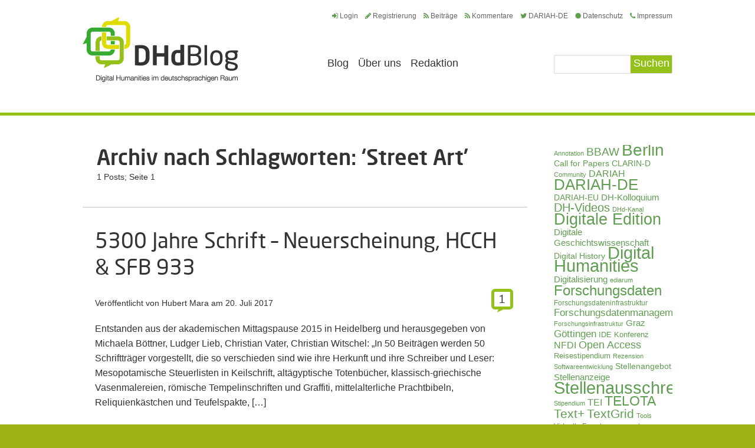

--- FILE ---
content_type: text/html; charset=UTF-8
request_url: https://dhd-blog.org/?tag=street-art
body_size: 9855
content:
<!doctype html>
<html lang="de">
<head>
	<!-- set the encoding of your site -->
	<meta charset="utf-8">
	<title>Street Art  |  DHd-Blog</title>
	<!-- include the site stylesheet -->
	<link media="all" rel="stylesheet" type="text/css" href="https://dhd-blog.org/app/themes/dhdblog/all.css">
	<link media="all" rel="stylesheet" type="text/css" href="https://dhd-blog.org/app/themes/dhdblog/font-awesome.min.css">
	<link rel="stylesheet" type="text/css" media="all" href="https://dhd-blog.org/app/themes/dhdblog/style.css"  />
	    <meta name='robots' content='max-image-preview:large' />
	<style>img:is([sizes="auto" i], [sizes^="auto," i]) { contain-intrinsic-size: 3000px 1500px }</style>
	<link rel="alternate" type="application/rss+xml" title="DHd-Blog &raquo; Feed" href="https://dhd-blog.org/?feed=rss2" />
<link rel="alternate" type="application/rss+xml" title="DHd-Blog &raquo; Kommentar-Feed" href="https://dhd-blog.org/?feed=comments-rss2" />
<link rel="alternate" type="application/rss+xml" title="DHd-Blog &raquo; Street Art Schlagwort-Feed" href="https://dhd-blog.org/?feed=rss2&#038;tag=street-art" />
<script type="text/javascript">
/* <![CDATA[ */
window._wpemojiSettings = {"baseUrl":"https:\/\/s.w.org\/images\/core\/emoji\/15.1.0\/72x72\/","ext":".png","svgUrl":"https:\/\/s.w.org\/images\/core\/emoji\/15.1.0\/svg\/","svgExt":".svg","source":{"concatemoji":"https:\/\/dhd-blog.org\/wp\/wp-includes\/js\/wp-emoji-release.min.js?ver=6.8.1"}};
/*! This file is auto-generated */
!function(i,n){var o,s,e;function c(e){try{var t={supportTests:e,timestamp:(new Date).valueOf()};sessionStorage.setItem(o,JSON.stringify(t))}catch(e){}}function p(e,t,n){e.clearRect(0,0,e.canvas.width,e.canvas.height),e.fillText(t,0,0);var t=new Uint32Array(e.getImageData(0,0,e.canvas.width,e.canvas.height).data),r=(e.clearRect(0,0,e.canvas.width,e.canvas.height),e.fillText(n,0,0),new Uint32Array(e.getImageData(0,0,e.canvas.width,e.canvas.height).data));return t.every(function(e,t){return e===r[t]})}function u(e,t,n){switch(t){case"flag":return n(e,"\ud83c\udff3\ufe0f\u200d\u26a7\ufe0f","\ud83c\udff3\ufe0f\u200b\u26a7\ufe0f")?!1:!n(e,"\ud83c\uddfa\ud83c\uddf3","\ud83c\uddfa\u200b\ud83c\uddf3")&&!n(e,"\ud83c\udff4\udb40\udc67\udb40\udc62\udb40\udc65\udb40\udc6e\udb40\udc67\udb40\udc7f","\ud83c\udff4\u200b\udb40\udc67\u200b\udb40\udc62\u200b\udb40\udc65\u200b\udb40\udc6e\u200b\udb40\udc67\u200b\udb40\udc7f");case"emoji":return!n(e,"\ud83d\udc26\u200d\ud83d\udd25","\ud83d\udc26\u200b\ud83d\udd25")}return!1}function f(e,t,n){var r="undefined"!=typeof WorkerGlobalScope&&self instanceof WorkerGlobalScope?new OffscreenCanvas(300,150):i.createElement("canvas"),a=r.getContext("2d",{willReadFrequently:!0}),o=(a.textBaseline="top",a.font="600 32px Arial",{});return e.forEach(function(e){o[e]=t(a,e,n)}),o}function t(e){var t=i.createElement("script");t.src=e,t.defer=!0,i.head.appendChild(t)}"undefined"!=typeof Promise&&(o="wpEmojiSettingsSupports",s=["flag","emoji"],n.supports={everything:!0,everythingExceptFlag:!0},e=new Promise(function(e){i.addEventListener("DOMContentLoaded",e,{once:!0})}),new Promise(function(t){var n=function(){try{var e=JSON.parse(sessionStorage.getItem(o));if("object"==typeof e&&"number"==typeof e.timestamp&&(new Date).valueOf()<e.timestamp+604800&&"object"==typeof e.supportTests)return e.supportTests}catch(e){}return null}();if(!n){if("undefined"!=typeof Worker&&"undefined"!=typeof OffscreenCanvas&&"undefined"!=typeof URL&&URL.createObjectURL&&"undefined"!=typeof Blob)try{var e="postMessage("+f.toString()+"("+[JSON.stringify(s),u.toString(),p.toString()].join(",")+"));",r=new Blob([e],{type:"text/javascript"}),a=new Worker(URL.createObjectURL(r),{name:"wpTestEmojiSupports"});return void(a.onmessage=function(e){c(n=e.data),a.terminate(),t(n)})}catch(e){}c(n=f(s,u,p))}t(n)}).then(function(e){for(var t in e)n.supports[t]=e[t],n.supports.everything=n.supports.everything&&n.supports[t],"flag"!==t&&(n.supports.everythingExceptFlag=n.supports.everythingExceptFlag&&n.supports[t]);n.supports.everythingExceptFlag=n.supports.everythingExceptFlag&&!n.supports.flag,n.DOMReady=!1,n.readyCallback=function(){n.DOMReady=!0}}).then(function(){return e}).then(function(){var e;n.supports.everything||(n.readyCallback(),(e=n.source||{}).concatemoji?t(e.concatemoji):e.wpemoji&&e.twemoji&&(t(e.twemoji),t(e.wpemoji)))}))}((window,document),window._wpemojiSettings);
/* ]]> */
</script>
<style id='wp-emoji-styles-inline-css' type='text/css'>

	img.wp-smiley, img.emoji {
		display: inline !important;
		border: none !important;
		box-shadow: none !important;
		height: 1em !important;
		width: 1em !important;
		margin: 0 0.07em !important;
		vertical-align: -0.1em !important;
		background: none !important;
		padding: 0 !important;
	}
</style>
<link rel='stylesheet' id='wp-block-library-css' href='https://dhd-blog.org/wp/wp-includes/css/dist/block-library/style.min.css?ver=6.8.1' type='text/css' media='all' />
<style id='classic-theme-styles-inline-css' type='text/css'>
/*! This file is auto-generated */
.wp-block-button__link{color:#fff;background-color:#32373c;border-radius:9999px;box-shadow:none;text-decoration:none;padding:calc(.667em + 2px) calc(1.333em + 2px);font-size:1.125em}.wp-block-file__button{background:#32373c;color:#fff;text-decoration:none}
</style>
<style id='global-styles-inline-css' type='text/css'>
:root{--wp--preset--aspect-ratio--square: 1;--wp--preset--aspect-ratio--4-3: 4/3;--wp--preset--aspect-ratio--3-4: 3/4;--wp--preset--aspect-ratio--3-2: 3/2;--wp--preset--aspect-ratio--2-3: 2/3;--wp--preset--aspect-ratio--16-9: 16/9;--wp--preset--aspect-ratio--9-16: 9/16;--wp--preset--color--black: #000000;--wp--preset--color--cyan-bluish-gray: #abb8c3;--wp--preset--color--white: #ffffff;--wp--preset--color--pale-pink: #f78da7;--wp--preset--color--vivid-red: #cf2e2e;--wp--preset--color--luminous-vivid-orange: #ff6900;--wp--preset--color--luminous-vivid-amber: #fcb900;--wp--preset--color--light-green-cyan: #7bdcb5;--wp--preset--color--vivid-green-cyan: #00d084;--wp--preset--color--pale-cyan-blue: #8ed1fc;--wp--preset--color--vivid-cyan-blue: #0693e3;--wp--preset--color--vivid-purple: #9b51e0;--wp--preset--gradient--vivid-cyan-blue-to-vivid-purple: linear-gradient(135deg,rgba(6,147,227,1) 0%,rgb(155,81,224) 100%);--wp--preset--gradient--light-green-cyan-to-vivid-green-cyan: linear-gradient(135deg,rgb(122,220,180) 0%,rgb(0,208,130) 100%);--wp--preset--gradient--luminous-vivid-amber-to-luminous-vivid-orange: linear-gradient(135deg,rgba(252,185,0,1) 0%,rgba(255,105,0,1) 100%);--wp--preset--gradient--luminous-vivid-orange-to-vivid-red: linear-gradient(135deg,rgba(255,105,0,1) 0%,rgb(207,46,46) 100%);--wp--preset--gradient--very-light-gray-to-cyan-bluish-gray: linear-gradient(135deg,rgb(238,238,238) 0%,rgb(169,184,195) 100%);--wp--preset--gradient--cool-to-warm-spectrum: linear-gradient(135deg,rgb(74,234,220) 0%,rgb(151,120,209) 20%,rgb(207,42,186) 40%,rgb(238,44,130) 60%,rgb(251,105,98) 80%,rgb(254,248,76) 100%);--wp--preset--gradient--blush-light-purple: linear-gradient(135deg,rgb(255,206,236) 0%,rgb(152,150,240) 100%);--wp--preset--gradient--blush-bordeaux: linear-gradient(135deg,rgb(254,205,165) 0%,rgb(254,45,45) 50%,rgb(107,0,62) 100%);--wp--preset--gradient--luminous-dusk: linear-gradient(135deg,rgb(255,203,112) 0%,rgb(199,81,192) 50%,rgb(65,88,208) 100%);--wp--preset--gradient--pale-ocean: linear-gradient(135deg,rgb(255,245,203) 0%,rgb(182,227,212) 50%,rgb(51,167,181) 100%);--wp--preset--gradient--electric-grass: linear-gradient(135deg,rgb(202,248,128) 0%,rgb(113,206,126) 100%);--wp--preset--gradient--midnight: linear-gradient(135deg,rgb(2,3,129) 0%,rgb(40,116,252) 100%);--wp--preset--font-size--small: 13px;--wp--preset--font-size--medium: 20px;--wp--preset--font-size--large: 36px;--wp--preset--font-size--x-large: 42px;--wp--preset--spacing--20: 0.44rem;--wp--preset--spacing--30: 0.67rem;--wp--preset--spacing--40: 1rem;--wp--preset--spacing--50: 1.5rem;--wp--preset--spacing--60: 2.25rem;--wp--preset--spacing--70: 3.38rem;--wp--preset--spacing--80: 5.06rem;--wp--preset--shadow--natural: 6px 6px 9px rgba(0, 0, 0, 0.2);--wp--preset--shadow--deep: 12px 12px 50px rgba(0, 0, 0, 0.4);--wp--preset--shadow--sharp: 6px 6px 0px rgba(0, 0, 0, 0.2);--wp--preset--shadow--outlined: 6px 6px 0px -3px rgba(255, 255, 255, 1), 6px 6px rgba(0, 0, 0, 1);--wp--preset--shadow--crisp: 6px 6px 0px rgba(0, 0, 0, 1);}:where(.is-layout-flex){gap: 0.5em;}:where(.is-layout-grid){gap: 0.5em;}body .is-layout-flex{display: flex;}.is-layout-flex{flex-wrap: wrap;align-items: center;}.is-layout-flex > :is(*, div){margin: 0;}body .is-layout-grid{display: grid;}.is-layout-grid > :is(*, div){margin: 0;}:where(.wp-block-columns.is-layout-flex){gap: 2em;}:where(.wp-block-columns.is-layout-grid){gap: 2em;}:where(.wp-block-post-template.is-layout-flex){gap: 1.25em;}:where(.wp-block-post-template.is-layout-grid){gap: 1.25em;}.has-black-color{color: var(--wp--preset--color--black) !important;}.has-cyan-bluish-gray-color{color: var(--wp--preset--color--cyan-bluish-gray) !important;}.has-white-color{color: var(--wp--preset--color--white) !important;}.has-pale-pink-color{color: var(--wp--preset--color--pale-pink) !important;}.has-vivid-red-color{color: var(--wp--preset--color--vivid-red) !important;}.has-luminous-vivid-orange-color{color: var(--wp--preset--color--luminous-vivid-orange) !important;}.has-luminous-vivid-amber-color{color: var(--wp--preset--color--luminous-vivid-amber) !important;}.has-light-green-cyan-color{color: var(--wp--preset--color--light-green-cyan) !important;}.has-vivid-green-cyan-color{color: var(--wp--preset--color--vivid-green-cyan) !important;}.has-pale-cyan-blue-color{color: var(--wp--preset--color--pale-cyan-blue) !important;}.has-vivid-cyan-blue-color{color: var(--wp--preset--color--vivid-cyan-blue) !important;}.has-vivid-purple-color{color: var(--wp--preset--color--vivid-purple) !important;}.has-black-background-color{background-color: var(--wp--preset--color--black) !important;}.has-cyan-bluish-gray-background-color{background-color: var(--wp--preset--color--cyan-bluish-gray) !important;}.has-white-background-color{background-color: var(--wp--preset--color--white) !important;}.has-pale-pink-background-color{background-color: var(--wp--preset--color--pale-pink) !important;}.has-vivid-red-background-color{background-color: var(--wp--preset--color--vivid-red) !important;}.has-luminous-vivid-orange-background-color{background-color: var(--wp--preset--color--luminous-vivid-orange) !important;}.has-luminous-vivid-amber-background-color{background-color: var(--wp--preset--color--luminous-vivid-amber) !important;}.has-light-green-cyan-background-color{background-color: var(--wp--preset--color--light-green-cyan) !important;}.has-vivid-green-cyan-background-color{background-color: var(--wp--preset--color--vivid-green-cyan) !important;}.has-pale-cyan-blue-background-color{background-color: var(--wp--preset--color--pale-cyan-blue) !important;}.has-vivid-cyan-blue-background-color{background-color: var(--wp--preset--color--vivid-cyan-blue) !important;}.has-vivid-purple-background-color{background-color: var(--wp--preset--color--vivid-purple) !important;}.has-black-border-color{border-color: var(--wp--preset--color--black) !important;}.has-cyan-bluish-gray-border-color{border-color: var(--wp--preset--color--cyan-bluish-gray) !important;}.has-white-border-color{border-color: var(--wp--preset--color--white) !important;}.has-pale-pink-border-color{border-color: var(--wp--preset--color--pale-pink) !important;}.has-vivid-red-border-color{border-color: var(--wp--preset--color--vivid-red) !important;}.has-luminous-vivid-orange-border-color{border-color: var(--wp--preset--color--luminous-vivid-orange) !important;}.has-luminous-vivid-amber-border-color{border-color: var(--wp--preset--color--luminous-vivid-amber) !important;}.has-light-green-cyan-border-color{border-color: var(--wp--preset--color--light-green-cyan) !important;}.has-vivid-green-cyan-border-color{border-color: var(--wp--preset--color--vivid-green-cyan) !important;}.has-pale-cyan-blue-border-color{border-color: var(--wp--preset--color--pale-cyan-blue) !important;}.has-vivid-cyan-blue-border-color{border-color: var(--wp--preset--color--vivid-cyan-blue) !important;}.has-vivid-purple-border-color{border-color: var(--wp--preset--color--vivid-purple) !important;}.has-vivid-cyan-blue-to-vivid-purple-gradient-background{background: var(--wp--preset--gradient--vivid-cyan-blue-to-vivid-purple) !important;}.has-light-green-cyan-to-vivid-green-cyan-gradient-background{background: var(--wp--preset--gradient--light-green-cyan-to-vivid-green-cyan) !important;}.has-luminous-vivid-amber-to-luminous-vivid-orange-gradient-background{background: var(--wp--preset--gradient--luminous-vivid-amber-to-luminous-vivid-orange) !important;}.has-luminous-vivid-orange-to-vivid-red-gradient-background{background: var(--wp--preset--gradient--luminous-vivid-orange-to-vivid-red) !important;}.has-very-light-gray-to-cyan-bluish-gray-gradient-background{background: var(--wp--preset--gradient--very-light-gray-to-cyan-bluish-gray) !important;}.has-cool-to-warm-spectrum-gradient-background{background: var(--wp--preset--gradient--cool-to-warm-spectrum) !important;}.has-blush-light-purple-gradient-background{background: var(--wp--preset--gradient--blush-light-purple) !important;}.has-blush-bordeaux-gradient-background{background: var(--wp--preset--gradient--blush-bordeaux) !important;}.has-luminous-dusk-gradient-background{background: var(--wp--preset--gradient--luminous-dusk) !important;}.has-pale-ocean-gradient-background{background: var(--wp--preset--gradient--pale-ocean) !important;}.has-electric-grass-gradient-background{background: var(--wp--preset--gradient--electric-grass) !important;}.has-midnight-gradient-background{background: var(--wp--preset--gradient--midnight) !important;}.has-small-font-size{font-size: var(--wp--preset--font-size--small) !important;}.has-medium-font-size{font-size: var(--wp--preset--font-size--medium) !important;}.has-large-font-size{font-size: var(--wp--preset--font-size--large) !important;}.has-x-large-font-size{font-size: var(--wp--preset--font-size--x-large) !important;}
:where(.wp-block-post-template.is-layout-flex){gap: 1.25em;}:where(.wp-block-post-template.is-layout-grid){gap: 1.25em;}
:where(.wp-block-columns.is-layout-flex){gap: 2em;}:where(.wp-block-columns.is-layout-grid){gap: 2em;}
:root :where(.wp-block-pullquote){font-size: 1.5em;line-height: 1.6;}
</style>
<link rel='stylesheet' id='wp-pagenavi-css' href='https://dhd-blog.org/app/plugins/wp-pagenavi/pagenavi-css.css?ver=2.70' type='text/css' media='all' />
<link rel="https://api.w.org/" href="https://dhd-blog.org/index.php?rest_route=/" /><link rel="alternate" title="JSON" type="application/json" href="https://dhd-blog.org/index.php?rest_route=/wp/v2/tags/754" /><link rel="EditURI" type="application/rsd+xml" title="RSD" href="https://dhd-blog.org/wp/xmlrpc.php?rsd" />
<style type="text/css">.recentcomments a{display:inline !important;padding:0 !important;margin:0 !important;}</style><style type="text/css">.recentcomments a{display:inline !important;padding:0 !important;margin:0 !important;}</style>	<script type="text/javascript" src="https://ajax.googleapis.com/ajax/libs/jquery/1.8.3/jquery.min.js"></script>
	<script type="text/javascript">window.jQuery || document.write('<script src="https://dhd-blog.org/app/themes/dhdblog/js/jquery-1.8.3.min.js"><\/script>')</script>
	<script type="text/javascript" src="https://dhd-blog.org/app/themes/dhdblog/js/jquery.main.js"></script>
	<!-- include custom JavaScript -->
	<!--[if IE]><script type="text/javascript" src="https://dhd-blog.org/app/themes/dhdblog/js/ie.js"></script><![endif]-->
</head>
<body>
	<div id="wrapper" >
		<header id="header">
			<div class="header-holder">
				<strong class="logo" itemtype="http://schema.org/Organization" itemscope=""><a itemprop="url" href="https://dhd-blog.org">Digital Humanities im deutschsprachigen Raum</a></strong>
				<div class="header-panel">
					<ul class="top-links">
						<li><a href="https://dhd-blog.org/wp/wp-login.php"><i class="fa fa-sign-in"></i>Login</a></li>
												<li><a href="https://dhd-blog.org/?p=1"><i class="fa fa-pencil"></i>Registrierung</a></li>
												<li><a href="https://dhd-blog.org/?feed=rss2"><i class="fa fa-rss"></i>Beitr&auml;ge</a></li>
						<li><a href="https://dhd-blog.org/?feed=comments-rss2"><i class="fa fa-rss"></i>Kommentare</a></li>
						<li><a href="https://twitter.com/DARIAHde"><i class="fa fa-twitter"></i>DARIAH-DE</a></li>
                                                <li><a href="https://adwmainz.de/datenschutz.html"><i class="fa fa-certificate"></i>Datenschutz</a></li>
                                                <li><a href="https://adwmainz.de/impressum.html"><i class="fa fa-phone"></i>Impressum</a></li>
					</ul>
					<div class="nav-area">
                        <form action="https://dhd-blog.org" id="searchform" class="search" method="get">
							<fieldset>
								<div class="row">
									<input type="search" value="" name="s">
									<input type="submit" value="Suchen">
								</div>
							</fieldset>
						</form>
						<nav id="nav">
						<ul>
							<li class="" >
								<a href="https://dhd-blog.org">Blog</a>
							</li>
						<li id="menu-item-60" class="menu-item menu-item-type-post_type menu-item-object-page menu-item-60"><a href="https://dhd-blog.org/?page_id=7">Über uns</a></li>
<li id="menu-item-13509" class="menu-item menu-item-type-post_type menu-item-object-page menu-item-13509"><a href="https://dhd-blog.org/?page_id=13428">Redaktion</a></li>
						</ul></nav>
					</div>
				</div>
			</div>
		</header>

<div id="main">
    	    <div id="content">
        <header class="heading-holder">
            						
			<h1>Archiv nach Schlagworten: &#8216;Street Art&#8217;</h1>
			        <div class="meta">
            <span>1 Posts; Seite 1</span>
        </div>
        </header>
                <article class="article">
            <header class="heading-holder">
              	<h2><a href="https://dhd-blog.org/?p=8285" rel="bookmark" title="Permanent Link to 5300 Jahre Schrift &#8211; Neuerscheinung, HCCH &amp; SFB 933">5300 Jahre Schrift &#8211; Neuerscheinung, HCCH &amp; SFB 933</a></h2>
                <div class="meta">
                    <span class="counter "><a href="https://dhd-blog.org/?p=8285#comments" title="Kommentiere '5300 Jahre Schrift &#8211; Neuerscheinung, HCCH &amp; SFB 933'">
								1						   </a></span>
                    <span>Ver&ouml;ffentlicht von <a href="https://dhd-blog.org/?author=86">Hubert Mara</a> am <time datetime="2017-07-20">20. Juli 2017</time>
					</span>
               
                </div>
            </header>
                        <p>Entstanden aus der akademischen Mittagspause 2015 in Heidelberg und herausgegeben von Michaela Böttner, Ludger Lieb, Christian Vater, Christian Witschel: &#8222;In 50 Beiträgen werden 50 Schriftträger vorgestellt, die so verschieden sind wie ihre Herkunft und ihre Schreiber und Leser: Mesopotamische Steuerlisten in Keilschrift, altägyptische Totenbücher, klassisch-griechische Vasenmalereien, römische Tempelinschriften und Graffiti, mittelalterliche Prachtbibeln, Reliquienkästchen und Teufelspakte, [&hellip;]</p>
            <a href="https://dhd-blog.org/?p=8285" class="more">weiterlesen</a>
        </article>
                <nav class="pagination">
		                    		
		</nav>
    </div>
        <aside id="sidebar">
    <div id="tag_cloud-2" class="widget widget_tag_cloud"><a href="https://dhd-blog.org/?tag=annotation" class="tag-cloud-link tag-link-56 tag-link-position-1" style="font-size: 8.5833333333333pt;" aria-label="Annotation (27 Einträge)">Annotation</a>
<a href="https://dhd-blog.org/?tag=bbaw" class="tag-cloud-link tag-link-759 tag-link-position-2" style="font-size: 14.5625pt;" aria-label="BBAW (72 Einträge)">BBAW</a>
<a href="https://dhd-blog.org/?tag=berlin" class="tag-cloud-link tag-link-49 tag-link-position-3" style="font-size: 21.270833333333pt;" aria-label="Berlin (208 Einträge)">Berlin</a>
<a href="https://dhd-blog.org/?tag=call-for-papers" class="tag-cloud-link tag-link-159 tag-link-position-4" style="font-size: 10.1875pt;" aria-label="Call for Papers (35 Einträge)">Call for Papers</a>
<a href="https://dhd-blog.org/?tag=clarin-d" class="tag-cloud-link tag-link-412 tag-link-position-5" style="font-size: 10.625pt;" aria-label="CLARIN-D (38 Einträge)">CLARIN-D</a>
<a href="https://dhd-blog.org/?tag=community" class="tag-cloud-link tag-link-588 tag-link-position-6" style="font-size: 8.2916666666667pt;" aria-label="Community (26 Einträge)">Community</a>
<a href="https://dhd-blog.org/?tag=dariah" class="tag-cloud-link tag-link-53 tag-link-position-7" style="font-size: 12.229166666667pt;" aria-label="DARIAH (49 Einträge)">DARIAH</a>
<a href="https://dhd-blog.org/?tag=dariah-de" class="tag-cloud-link tag-link-204 tag-link-position-8" style="font-size: 19.666666666667pt;" aria-label="DARIAH-DE (163 Einträge)">DARIAH-DE</a>
<a href="https://dhd-blog.org/?tag=dariah-eu" class="tag-cloud-link tag-link-205 tag-link-position-9" style="font-size: 10.1875pt;" aria-label="DARIAH-EU (35 Einträge)">DARIAH-EU</a>
<a href="https://dhd-blog.org/?tag=dh-kolloquium" class="tag-cloud-link tag-link-736 tag-link-position-10" style="font-size: 11.208333333333pt;" aria-label="DH-Kolloquium (42 Einträge)">DH-Kolloquium</a>
<a href="https://dhd-blog.org/?tag=dh-videos" class="tag-cloud-link tag-link-483 tag-link-position-11" style="font-size: 14.854166666667pt;" aria-label="DH-Videos (74 Einträge)">DH-Videos</a>
<a href="https://dhd-blog.org/?tag=dhd-kanal" class="tag-cloud-link tag-link-484 tag-link-position-12" style="font-size: 8pt;" aria-label="DHd-Kanal (25 Einträge)">DHd-Kanal</a>
<a href="https://dhd-blog.org/?tag=digitale-edition" class="tag-cloud-link tag-link-35 tag-link-position-13" style="font-size: 19.958333333333pt;" aria-label="Digitale Edition (168 Einträge)">Digitale Edition</a>
<a href="https://dhd-blog.org/?tag=digitale-geschichtswissenschaft" class="tag-cloud-link tag-link-285 tag-link-position-14" style="font-size: 11.208333333333pt;" aria-label="Digitale Geschichtswissenschaft (42 Einträge)">Digitale Geschichtswissenschaft</a>
<a href="https://dhd-blog.org/?tag=digital-history" class="tag-cloud-link tag-link-934 tag-link-position-15" style="font-size: 10.479166666667pt;" aria-label="Digital History (37 Einträge)">Digital History</a>
<a href="https://dhd-blog.org/?tag=digital-humanities" class="tag-cloud-link tag-link-33 tag-link-position-16" style="font-size: 21.5625pt;" aria-label="Digital Humanities (220 Einträge)">Digital Humanities</a>
<a href="https://dhd-blog.org/?tag=digitalisierung" class="tag-cloud-link tag-link-153 tag-link-position-17" style="font-size: 11.208333333333pt;" aria-label="Digitalisierung (42 Einträge)">Digitalisierung</a>
<a href="https://dhd-blog.org/?tag=ediarum" class="tag-cloud-link tag-link-288 tag-link-position-18" style="font-size: 8pt;" aria-label="ediarum (25 Einträge)">ediarum</a>
<a href="https://dhd-blog.org/?tag=forschungsdaten" class="tag-cloud-link tag-link-97 tag-link-position-19" style="font-size: 18.208333333333pt;" aria-label="Forschungsdaten (128 Einträge)">Forschungsdaten</a>
<a href="https://dhd-blog.org/?tag=forschungsdateninfrastruktur" class="tag-cloud-link tag-link-649 tag-link-position-20" style="font-size: 8.7291666666667pt;" aria-label="Forschungsdateninfrastruktur (28 Einträge)">Forschungsdateninfrastruktur</a>
<a href="https://dhd-blog.org/?tag=forschungsdatenmanagement" class="tag-cloud-link tag-link-16 tag-link-position-21" style="font-size: 13.104166666667pt;" aria-label="Forschungsdatenmanagement (57 Einträge)">Forschungsdatenmanagement</a>
<a href="https://dhd-blog.org/?tag=forschungsinfrastruktur" class="tag-cloud-link tag-link-584 tag-link-position-22" style="font-size: 8.2916666666667pt;" aria-label="Forschungsinfrastruktur (26 Einträge)">Forschungsinfrastruktur</a>
<a href="https://dhd-blog.org/?tag=graz" class="tag-cloud-link tag-link-87 tag-link-position-23" style="font-size: 10.916666666667pt;" aria-label="Graz (40 Einträge)">Graz</a>
<a href="https://dhd-blog.org/?tag=goettingen" class="tag-cloud-link tag-link-12 tag-link-position-24" style="font-size: 12.375pt;" aria-label="Göttingen (50 Einträge)">Göttingen</a>
<a href="https://dhd-blog.org/?tag=ide" class="tag-cloud-link tag-link-490 tag-link-position-25" style="font-size: 9.4583333333333pt;" aria-label="IDE (31 Einträge)">IDE</a>
<a href="https://dhd-blog.org/?tag=konferenz" class="tag-cloud-link tag-link-193 tag-link-position-26" style="font-size: 9.8958333333333pt;" aria-label="Konferenz (34 Einträge)">Konferenz</a>
<a href="https://dhd-blog.org/?tag=nfdi" class="tag-cloud-link tag-link-802 tag-link-position-27" style="font-size: 11.645833333333pt;" aria-label="NFDI (45 Einträge)">NFDI</a>
<a href="https://dhd-blog.org/?tag=open-access" class="tag-cloud-link tag-link-112 tag-link-position-28" style="font-size: 13.395833333333pt;" aria-label="Open Access (59 Einträge)">Open Access</a>
<a href="https://dhd-blog.org/?tag=reisestipendium" class="tag-cloud-link tag-link-910 tag-link-position-29" style="font-size: 9.6041666666667pt;" aria-label="Reisestipendium (32 Einträge)">Reisestipendium</a>
<a href="https://dhd-blog.org/?tag=rezension" class="tag-cloud-link tag-link-428 tag-link-position-30" style="font-size: 8.2916666666667pt;" aria-label="Rezension (26 Einträge)">Rezension</a>
<a href="https://dhd-blog.org/?tag=softwareentwicklung" class="tag-cloud-link tag-link-518 tag-link-position-31" style="font-size: 8pt;" aria-label="Softwareentwicklung (25 Einträge)">Softwareentwicklung</a>
<a href="https://dhd-blog.org/?tag=stellenangebot" class="tag-cloud-link tag-link-1108 tag-link-position-32" style="font-size: 10.770833333333pt;" aria-label="Stellenangebot (39 Einträge)">Stellenangebot</a>
<a href="https://dhd-blog.org/?tag=stellenanzeige" class="tag-cloud-link tag-link-762 tag-link-position-33" style="font-size: 11.208333333333pt;" aria-label="Stellenanzeige (42 Einträge)">Stellenanzeige</a>
<a href="https://dhd-blog.org/?tag=stellenausschreibung" class="tag-cloud-link tag-link-136 tag-link-position-34" style="font-size: 22pt;" aria-label="Stellenausschreibung (234 Einträge)">Stellenausschreibung</a>
<a href="https://dhd-blog.org/?tag=stipendium" class="tag-cloud-link tag-link-39 tag-link-position-35" style="font-size: 8pt;" aria-label="Stipendium (25 Einträge)">Stipendium</a>
<a href="https://dhd-blog.org/?tag=tei" class="tag-cloud-link tag-link-64 tag-link-position-36" style="font-size: 11.791666666667pt;" aria-label="TEI (46 Einträge)">TEI</a>
<a href="https://dhd-blog.org/?tag=telota" class="tag-cloud-link tag-link-231 tag-link-position-37" style="font-size: 17.333333333333pt;" aria-label="TELOTA (110 Einträge)">TELOTA</a>
<a href="https://dhd-blog.org/?tag=text-2" class="tag-cloud-link tag-link-1424 tag-link-position-38" style="font-size: 15.583333333333pt;" aria-label="Text+ (84 Einträge)">Text+</a>
<a href="https://dhd-blog.org/?tag=textgrid" class="tag-cloud-link tag-link-52 tag-link-position-39" style="font-size: 15.583333333333pt;" aria-label="TextGrid (84 Einträge)">TextGrid</a>
<a href="https://dhd-blog.org/?tag=tools" class="tag-cloud-link tag-link-70 tag-link-position-40" style="font-size: 8pt;" aria-label="Tools (25 Einträge)">Tools</a>
<a href="https://dhd-blog.org/?tag=virtuelle-forschungsumgebung" class="tag-cloud-link tag-link-18 tag-link-position-41" style="font-size: 8.7291666666667pt;" aria-label="Virtuelle Forschungsumgebung (28 Einträge)">Virtuelle Forschungsumgebung</a>
<a href="https://dhd-blog.org/?tag=workshop" class="tag-cloud-link tag-link-98 tag-link-position-42" style="font-size: 18.0625pt;" aria-label="Workshop (125 Einträge)">Workshop</a>
<a href="https://dhd-blog.org/?tag=xml" class="tag-cloud-link tag-link-237 tag-link-position-43" style="font-size: 8.2916666666667pt;" aria-label="XML (26 Einträge)">XML</a>
<a href="https://dhd-blog.org/?tag=zim" class="tag-cloud-link tag-link-616 tag-link-position-44" style="font-size: 10.479166666667pt;" aria-label="ZIM (37 Einträge)">ZIM</a>
<a href="https://dhd-blog.org/?tag=osterreich" class="tag-cloud-link tag-link-32 tag-link-position-45" style="font-size: 10.916666666667pt;" aria-label="Österreich (40 Einträge)">Österreich</a></div><div id="recent-comments-2" class="widget widget_recent_comments"><h3 class="widgettitle">Neueste Kommentare</h3><ul id="recentcomments"><li class="recentcomments"><a href="https://dhsalzburg.hypotheses.org/6457" class="url" rel="ugc external nofollow">Reisestipendien des DHd-Verbands &#8211; Digital Humanities an der Universität Salzburg</a> bei <a href="https://dhd-blog.org/?p=23004#comment-208066">DHd 2026 Early Career Reisestipendien</a></li><li class="recentcomments"><a href="https://dhd-blog.org/?p=23004" class="url" rel="ugc">DHd 2026 Early Career Reisestipendien | DHd-Blog</a> bei <a href="https://dhd-blog.org/?p=23003#comment-207986">Reisekostenstipendien des DHd-Verbands für DH-nahe Tagungen (Winter 2025)</a></li><li class="recentcomments"><a href="https://radihum20.de/radihum20-spricht-mit-jana-katharina-mende-cosima-wanger-und-till-grallert-von-der-dg-multilingual-dh/" class="url" rel="ugc external nofollow">RaDiHum20 spricht mit Jana-Katharina Mende, Cosima Wanger und Till Grallert von der AG Multilingual DH - RaDiHum 20</a> bei <a href="https://dhd-blog.org/?p=20783#comment-207886">Call for Abstracts: From Global to Local? Digitale Methoden in den Geisteswissenschaften im deutschsprachigen Raum: ein Triptychon (Deadline 14.05.2024)</a></li><li class="recentcomments"><a href="https://dhd-blog.org/?p=22812" class="url" rel="ugc">Diese Tagungen haben unsere DHd-Stipendiat:innen besucht! | DHd-Blog</a> bei <a href="https://dhd-blog.org/?p=22209#comment-205899">Reisekostenstipendien des DHd-Verbands für DH-nahe Tagungen (Sommer 2025)</a></li><li class="recentcomments"><a href="https://dragonfly.hypotheses.org/1644" class="url" rel="ugc external nofollow">Digital Humanities, Open Science, and Research Data Management: Exploring their intersections in Computational Literary Studies in Germany &#8211; The Dragonfly&#039;s Gaze</a> bei <a href="https://dhd-blog.org/?p=11018#comment-204363">Professuren für Digital Humanities</a></li></ul></div><div id="categories-2" class="widget widget_categories"><h3 class="widgettitle">Kategorien</h3><ul>	<li class="cat-item cat-item-1"><a href="https://dhd-blog.org/?cat=1">Allgemein</a>
</li>
	<li class="cat-item cat-item-1123"><a href="https://dhd-blog.org/?cat=1123">Call</a>
</li>
	<li class="cat-item cat-item-103"><a href="https://dhd-blog.org/?cat=103">Community</a>
</li>
	<li class="cat-item cat-item-1023"><a href="https://dhd-blog.org/?cat=1023">Fachreferat</a>
</li>
	<li class="cat-item cat-item-11"><a href="https://dhd-blog.org/?cat=11">Forschung</a>
</li>
	<li class="cat-item cat-item-23"><a href="https://dhd-blog.org/?cat=23">Forschung (Methode)</a>
</li>
	<li class="cat-item cat-item-773"><a href="https://dhd-blog.org/?cat=773">Forschungsdaten</a>
</li>
	<li class="cat-item cat-item-6"><a href="https://dhd-blog.org/?cat=6">Forschungsförderung</a>
</li>
	<li class="cat-item cat-item-5"><a href="https://dhd-blog.org/?cat=5">Forschungsinfrastruktur</a>
</li>
	<li class="cat-item cat-item-642"><a href="https://dhd-blog.org/?cat=642">Interview</a>
</li>
	<li class="cat-item cat-item-161"><a href="https://dhd-blog.org/?cat=161">Kolloquium</a>
</li>
	<li class="cat-item cat-item-534"><a href="https://dhd-blog.org/?cat=534">Konferenz</a>
</li>
	<li class="cat-item cat-item-242"><a href="https://dhd-blog.org/?cat=242">Lehre und Ausbildung</a>
</li>
	<li class="cat-item cat-item-37"><a href="https://dhd-blog.org/?cat=37">Markup Languages</a>
</li>
	<li class="cat-item cat-item-1166"><a href="https://dhd-blog.org/?cat=1166">Open Access</a>
</li>
	<li class="cat-item cat-item-9"><a href="https://dhd-blog.org/?cat=9">Porträt (Institution)</a>
</li>
	<li class="cat-item cat-item-8"><a href="https://dhd-blog.org/?cat=8">Porträt (Person)</a>
</li>
	<li class="cat-item cat-item-7"><a href="https://dhd-blog.org/?cat=7">Porträt (Projekt)</a>
</li>
	<li class="cat-item cat-item-1165"><a href="https://dhd-blog.org/?cat=1165">Publizieren</a>
</li>
	<li class="cat-item cat-item-10"><a href="https://dhd-blog.org/?cat=10">Reflektion</a>
</li>
	<li class="cat-item cat-item-1155"><a href="https://dhd-blog.org/?cat=1155">Schulung/Tutorial</a>
</li>
	<li class="cat-item cat-item-224"><a href="https://dhd-blog.org/?cat=224">Sommeruniversität</a>
</li>
	<li class="cat-item cat-item-3"><a href="https://dhd-blog.org/?cat=3">Stellenanzeigen</a>
</li>
	<li class="cat-item cat-item-67"><a href="https://dhd-blog.org/?cat=67">Studium</a>
</li>
	<li class="cat-item cat-item-74"><a href="https://dhd-blog.org/?cat=74">Summer School</a>
</li>
	<li class="cat-item cat-item-268"><a href="https://dhd-blog.org/?cat=268">Theorie</a>
</li>
	<li class="cat-item cat-item-1194"><a href="https://dhd-blog.org/?cat=1194">Tool/Service</a>
</li>
	<li class="cat-item cat-item-1059"><a href="https://dhd-blog.org/?cat=1059">TU Darmstadt</a>
</li>
	<li class="cat-item cat-item-4"><a href="https://dhd-blog.org/?cat=4">Veranstaltungen</a>
</li>
	<li class="cat-item cat-item-657"><a href="https://dhd-blog.org/?cat=657">Vortrag</a>
</li>
	<li class="cat-item cat-item-419"><a href="https://dhd-blog.org/?cat=419">Web-Portale</a>
</li>
	<li class="cat-item cat-item-1163"><a href="https://dhd-blog.org/?cat=1163">Webinar</a>
</li>
</ul></div><div id="archives-2" class="widget widget_archive"><h3 class="widgettitle">Archiv</h3><ul>	<li><a href='https://dhd-blog.org/?m=202601'>Januar 2026</a></li>
	<li><a href='https://dhd-blog.org/?m=202512'>Dezember 2025</a></li>
	<li><a href='https://dhd-blog.org/?m=202511'>November 2025</a></li>
	<li><a href='https://dhd-blog.org/?m=202510'>Oktober 2025</a></li>
	<li><a href='https://dhd-blog.org/?m=202509'>September 2025</a></li>
	<li><a href='https://dhd-blog.org/?m=202508'>August 2025</a></li>
	<li><a href='https://dhd-blog.org/?m=202507'>Juli 2025</a></li>
	<li><a href='https://dhd-blog.org/?m=202506'>Juni 2025</a></li>
	<li><a href='https://dhd-blog.org/?m=202505'>Mai 2025</a></li>
	<li><a href='https://dhd-blog.org/?m=202504'>April 2025</a></li>
	<li><a href='https://dhd-blog.org/?m=202503'>März 2025</a></li>
	<li><a href='https://dhd-blog.org/?m=202502'>Februar 2025</a></li>
	<li><a href='https://dhd-blog.org/?m=202501'>Januar 2025</a></li>
	<li><a href='https://dhd-blog.org/?m=202412'>Dezember 2024</a></li>
	<li><a href='https://dhd-blog.org/?m=202411'>November 2024</a></li>
	<li><a href='https://dhd-blog.org/?m=202410'>Oktober 2024</a></li>
	<li><a href='https://dhd-blog.org/?m=202409'>September 2024</a></li>
	<li><a href='https://dhd-blog.org/?m=202408'>August 2024</a></li>
	<li><a href='https://dhd-blog.org/?m=202407'>Juli 2024</a></li>
	<li><a href='https://dhd-blog.org/?m=202406'>Juni 2024</a></li>
	<li><a href='https://dhd-blog.org/?m=202405'>Mai 2024</a></li>
	<li><a href='https://dhd-blog.org/?m=202404'>April 2024</a></li>
	<li><a href='https://dhd-blog.org/?m=202403'>März 2024</a></li>
	<li><a href='https://dhd-blog.org/?m=202402'>Februar 2024</a></li>
	<li><a href='https://dhd-blog.org/?m=202401'>Januar 2024</a></li>
	<li><a href='https://dhd-blog.org/?m=202312'>Dezember 2023</a></li>
	<li><a href='https://dhd-blog.org/?m=202311'>November 2023</a></li>
	<li><a href='https://dhd-blog.org/?m=202310'>Oktober 2023</a></li>
	<li><a href='https://dhd-blog.org/?m=202309'>September 2023</a></li>
	<li><a href='https://dhd-blog.org/?m=202308'>August 2023</a></li>
	<li><a href='https://dhd-blog.org/?m=202307'>Juli 2023</a></li>
	<li><a href='https://dhd-blog.org/?m=202306'>Juni 2023</a></li>
	<li><a href='https://dhd-blog.org/?m=202305'>Mai 2023</a></li>
	<li><a href='https://dhd-blog.org/?m=202304'>April 2023</a></li>
	<li><a href='https://dhd-blog.org/?m=202303'>März 2023</a></li>
	<li><a href='https://dhd-blog.org/?m=202302'>Februar 2023</a></li>
	<li><a href='https://dhd-blog.org/?m=202301'>Januar 2023</a></li>
	<li><a href='https://dhd-blog.org/?m=202212'>Dezember 2022</a></li>
	<li><a href='https://dhd-blog.org/?m=202211'>November 2022</a></li>
	<li><a href='https://dhd-blog.org/?m=202210'>Oktober 2022</a></li>
	<li><a href='https://dhd-blog.org/?m=202209'>September 2022</a></li>
	<li><a href='https://dhd-blog.org/?m=202208'>August 2022</a></li>
	<li><a href='https://dhd-blog.org/?m=202207'>Juli 2022</a></li>
	<li><a href='https://dhd-blog.org/?m=202206'>Juni 2022</a></li>
	<li><a href='https://dhd-blog.org/?m=202205'>Mai 2022</a></li>
	<li><a href='https://dhd-blog.org/?m=202204'>April 2022</a></li>
	<li><a href='https://dhd-blog.org/?m=202203'>März 2022</a></li>
	<li><a href='https://dhd-blog.org/?m=202202'>Februar 2022</a></li>
	<li><a href='https://dhd-blog.org/?m=202201'>Januar 2022</a></li>
	<li><a href='https://dhd-blog.org/?m=202112'>Dezember 2021</a></li>
	<li><a href='https://dhd-blog.org/?m=202111'>November 2021</a></li>
	<li><a href='https://dhd-blog.org/?m=202110'>Oktober 2021</a></li>
	<li><a href='https://dhd-blog.org/?m=202109'>September 2021</a></li>
	<li><a href='https://dhd-blog.org/?m=202108'>August 2021</a></li>
	<li><a href='https://dhd-blog.org/?m=202107'>Juli 2021</a></li>
	<li><a href='https://dhd-blog.org/?m=202106'>Juni 2021</a></li>
	<li><a href='https://dhd-blog.org/?m=202105'>Mai 2021</a></li>
	<li><a href='https://dhd-blog.org/?m=202104'>April 2021</a></li>
	<li><a href='https://dhd-blog.org/?m=202103'>März 2021</a></li>
	<li><a href='https://dhd-blog.org/?m=202102'>Februar 2021</a></li>
	<li><a href='https://dhd-blog.org/?m=202101'>Januar 2021</a></li>
	<li><a href='https://dhd-blog.org/?m=202012'>Dezember 2020</a></li>
	<li><a href='https://dhd-blog.org/?m=202011'>November 2020</a></li>
	<li><a href='https://dhd-blog.org/?m=202010'>Oktober 2020</a></li>
	<li><a href='https://dhd-blog.org/?m=202009'>September 2020</a></li>
	<li><a href='https://dhd-blog.org/?m=202008'>August 2020</a></li>
	<li><a href='https://dhd-blog.org/?m=202007'>Juli 2020</a></li>
	<li><a href='https://dhd-blog.org/?m=202006'>Juni 2020</a></li>
	<li><a href='https://dhd-blog.org/?m=202005'>Mai 2020</a></li>
	<li><a href='https://dhd-blog.org/?m=202004'>April 2020</a></li>
	<li><a href='https://dhd-blog.org/?m=202003'>März 2020</a></li>
	<li><a href='https://dhd-blog.org/?m=202002'>Februar 2020</a></li>
	<li><a href='https://dhd-blog.org/?m=202001'>Januar 2020</a></li>
	<li><a href='https://dhd-blog.org/?m=201912'>Dezember 2019</a></li>
	<li><a href='https://dhd-blog.org/?m=201911'>November 2019</a></li>
	<li><a href='https://dhd-blog.org/?m=201910'>Oktober 2019</a></li>
	<li><a href='https://dhd-blog.org/?m=201909'>September 2019</a></li>
	<li><a href='https://dhd-blog.org/?m=201908'>August 2019</a></li>
	<li><a href='https://dhd-blog.org/?m=201907'>Juli 2019</a></li>
	<li><a href='https://dhd-blog.org/?m=201906'>Juni 2019</a></li>
	<li><a href='https://dhd-blog.org/?m=201905'>Mai 2019</a></li>
	<li><a href='https://dhd-blog.org/?m=201904'>April 2019</a></li>
	<li><a href='https://dhd-blog.org/?m=201903'>März 2019</a></li>
	<li><a href='https://dhd-blog.org/?m=201902'>Februar 2019</a></li>
	<li><a href='https://dhd-blog.org/?m=201901'>Januar 2019</a></li>
	<li><a href='https://dhd-blog.org/?m=201812'>Dezember 2018</a></li>
	<li><a href='https://dhd-blog.org/?m=201811'>November 2018</a></li>
	<li><a href='https://dhd-blog.org/?m=201810'>Oktober 2018</a></li>
	<li><a href='https://dhd-blog.org/?m=201809'>September 2018</a></li>
	<li><a href='https://dhd-blog.org/?m=201808'>August 2018</a></li>
	<li><a href='https://dhd-blog.org/?m=201807'>Juli 2018</a></li>
	<li><a href='https://dhd-blog.org/?m=201806'>Juni 2018</a></li>
	<li><a href='https://dhd-blog.org/?m=201805'>Mai 2018</a></li>
	<li><a href='https://dhd-blog.org/?m=201804'>April 2018</a></li>
	<li><a href='https://dhd-blog.org/?m=201803'>März 2018</a></li>
	<li><a href='https://dhd-blog.org/?m=201802'>Februar 2018</a></li>
	<li><a href='https://dhd-blog.org/?m=201801'>Januar 2018</a></li>
	<li><a href='https://dhd-blog.org/?m=201712'>Dezember 2017</a></li>
	<li><a href='https://dhd-blog.org/?m=201711'>November 2017</a></li>
	<li><a href='https://dhd-blog.org/?m=201710'>Oktober 2017</a></li>
	<li><a href='https://dhd-blog.org/?m=201709'>September 2017</a></li>
	<li><a href='https://dhd-blog.org/?m=201708'>August 2017</a></li>
	<li><a href='https://dhd-blog.org/?m=201707'>Juli 2017</a></li>
	<li><a href='https://dhd-blog.org/?m=201706'>Juni 2017</a></li>
	<li><a href='https://dhd-blog.org/?m=201705'>Mai 2017</a></li>
	<li><a href='https://dhd-blog.org/?m=201704'>April 2017</a></li>
	<li><a href='https://dhd-blog.org/?m=201703'>März 2017</a></li>
	<li><a href='https://dhd-blog.org/?m=201702'>Februar 2017</a></li>
	<li><a href='https://dhd-blog.org/?m=201701'>Januar 2017</a></li>
	<li><a href='https://dhd-blog.org/?m=201612'>Dezember 2016</a></li>
	<li><a href='https://dhd-blog.org/?m=201611'>November 2016</a></li>
	<li><a href='https://dhd-blog.org/?m=201610'>Oktober 2016</a></li>
	<li><a href='https://dhd-blog.org/?m=201609'>September 2016</a></li>
	<li><a href='https://dhd-blog.org/?m=201608'>August 2016</a></li>
	<li><a href='https://dhd-blog.org/?m=201607'>Juli 2016</a></li>
	<li><a href='https://dhd-blog.org/?m=201606'>Juni 2016</a></li>
	<li><a href='https://dhd-blog.org/?m=201605'>Mai 2016</a></li>
	<li><a href='https://dhd-blog.org/?m=201604'>April 2016</a></li>
	<li><a href='https://dhd-blog.org/?m=201603'>März 2016</a></li>
	<li><a href='https://dhd-blog.org/?m=201602'>Februar 2016</a></li>
	<li><a href='https://dhd-blog.org/?m=201601'>Januar 2016</a></li>
	<li><a href='https://dhd-blog.org/?m=201512'>Dezember 2015</a></li>
	<li><a href='https://dhd-blog.org/?m=201511'>November 2015</a></li>
	<li><a href='https://dhd-blog.org/?m=201510'>Oktober 2015</a></li>
	<li><a href='https://dhd-blog.org/?m=201509'>September 2015</a></li>
	<li><a href='https://dhd-blog.org/?m=201508'>August 2015</a></li>
	<li><a href='https://dhd-blog.org/?m=201507'>Juli 2015</a></li>
	<li><a href='https://dhd-blog.org/?m=201506'>Juni 2015</a></li>
	<li><a href='https://dhd-blog.org/?m=201505'>Mai 2015</a></li>
	<li><a href='https://dhd-blog.org/?m=201504'>April 2015</a></li>
	<li><a href='https://dhd-blog.org/?m=201503'>März 2015</a></li>
	<li><a href='https://dhd-blog.org/?m=201502'>Februar 2015</a></li>
	<li><a href='https://dhd-blog.org/?m=201501'>Januar 2015</a></li>
	<li><a href='https://dhd-blog.org/?m=201412'>Dezember 2014</a></li>
	<li><a href='https://dhd-blog.org/?m=201411'>November 2014</a></li>
	<li><a href='https://dhd-blog.org/?m=201410'>Oktober 2014</a></li>
	<li><a href='https://dhd-blog.org/?m=201409'>September 2014</a></li>
	<li><a href='https://dhd-blog.org/?m=201408'>August 2014</a></li>
	<li><a href='https://dhd-blog.org/?m=201407'>Juli 2014</a></li>
	<li><a href='https://dhd-blog.org/?m=201406'>Juni 2014</a></li>
	<li><a href='https://dhd-blog.org/?m=201405'>Mai 2014</a></li>
	<li><a href='https://dhd-blog.org/?m=201404'>April 2014</a></li>
	<li><a href='https://dhd-blog.org/?m=201403'>März 2014</a></li>
	<li><a href='https://dhd-blog.org/?m=201402'>Februar 2014</a></li>
	<li><a href='https://dhd-blog.org/?m=201401'>Januar 2014</a></li>
	<li><a href='https://dhd-blog.org/?m=201312'>Dezember 2013</a></li>
	<li><a href='https://dhd-blog.org/?m=201311'>November 2013</a></li>
	<li><a href='https://dhd-blog.org/?m=201310'>Oktober 2013</a></li>
	<li><a href='https://dhd-blog.org/?m=201309'>September 2013</a></li>
	<li><a href='https://dhd-blog.org/?m=201308'>August 2013</a></li>
	<li><a href='https://dhd-blog.org/?m=201307'>Juli 2013</a></li>
	<li><a href='https://dhd-blog.org/?m=201306'>Juni 2013</a></li>
	<li><a href='https://dhd-blog.org/?m=201305'>Mai 2013</a></li>
	<li><a href='https://dhd-blog.org/?m=201304'>April 2013</a></li>
	<li><a href='https://dhd-blog.org/?m=201303'>März 2013</a></li>
	<li><a href='https://dhd-blog.org/?m=201302'>Februar 2013</a></li>
	<li><a href='https://dhd-blog.org/?m=201301'>Januar 2013</a></li>
	<li><a href='https://dhd-blog.org/?m=201212'>Dezember 2012</a></li>
	<li><a href='https://dhd-blog.org/?m=201211'>November 2012</a></li>
	<li><a href='https://dhd-blog.org/?m=201210'>Oktober 2012</a></li>
	<li><a href='https://dhd-blog.org/?m=201209'>September 2012</a></li>
	<li><a href='https://dhd-blog.org/?m=201208'>August 2012</a></li>
	<li><a href='https://dhd-blog.org/?m=201207'>Juli 2012</a></li>
	<li><a href='https://dhd-blog.org/?m=201206'>Juni 2012</a></li>
	<li><a href='https://dhd-blog.org/?m=201205'>Mai 2012</a></li>
	<li><a href='https://dhd-blog.org/?m=201204'>April 2012</a></li>
	<li><a href='https://dhd-blog.org/?m=201203'>März 2012</a></li>
	<li><a href='https://dhd-blog.org/?m=201202'>Februar 2012</a></li>
	<li><a href='https://dhd-blog.org/?m=201201'>Januar 2012</a></li>
	<li><a href='https://dhd-blog.org/?m=201112'>Dezember 2011</a></li>
</ul><!--<a href="#"><i class="fa fa-arrow-circle-right"></i>vollst&auml;ndiges Archiv</a>--></div><div id="linkcat-2" class="widget widget_links"><h3>Blogroll</h3>
	<ul class='xoxo blogroll'>
<li><a href="http://clairewarwick.blogspot.com" title="Thoughts about Digital Humanities, academia, research, running things, and being a woman with too much to do.">Claire Warwick&#039;s blog</a></li>
<li><a href="http://www.gcdh.de/en/projects/dh" title="Göttinger Verbundprojekt zu DH" target="_blank">DH Forschungsverbund</a></li>
<li><a href="http://www.dh2012.uni-hamburg.de/">DH2012 Hamburg</a></li>
<li><a href="http://dhdhi.hypotheses.org/">Digital Humanities am DHIP</a></li>
<li><a href="http://dhi.intd.cnam.fr/">Digital Humanities International</a></li>
<li><a href="http://digitalhumanitiesnow.org/">Digital Humanities Now</a></li>
<li><a href="http://blogs.cch.kcl.ac.uk/wip/">Digital Humanities: KCL</a></li>
<li><a href="http://digitalscholarship.wordpress.com/">Digital Scholarship in the Humanities</a></li>
<li><a href="http://digiversity.net">Digiversity</a></li>

	</ul>
</div>

</aside></div>

		<a class="scrollUp" href="#header"> Scroll to top</a>
		<!-- footer of the page -->
		<footer id="footer">
			<div class="footer-holder">
				<!-- copyright --> 
				<span class="copyright">Copyright &copy; 2026 <a href="https://dhd-blog.org">DHd-Blog</a></span>
				<ul class="footer-logo">			<li><a href="http://www.textgrid.de/"><img width="129" height="38" alt="TextGrid" src="https://dhd-blog.org/app/themes/dhdblog/images/img-1.png"></a></li>
<li><a href="https://de.dariah.eu/"><img width="144" height="66" alt="DARIAH-DE" src="https://dhd-blog.org/app/themes/dhdblog/images/img-2.png"></a></li>
<li><a href="http://adwmainz.de"><img width="86" height="86" alt="ADW Mainz" src="https://dhd-blog.org/app/themes/dhdblog/images/img-3.png"></a></li>
				</ul>
			</div>
		</footer>
	</div>
	        <!-- Piwik -->
        <script type="text/javascript">
          var _paq = _paq || [];
          _paq.push(['trackPageView']);
          _paq.push(['enableLinkTracking']);
          (function() {
            var u="//stats.adwmainz.net/";
            _paq.push(['setTrackerUrl', u+'piwik.php']);
            _paq.push(['setSiteId', 35]);
            var d=document, g=d.createElement('script'), s=d.getElementsByTagName('script')[0];
            g.type='text/javascript'; g.async=true; g.defer=true; g.src=u+'piwik.js'; s.parentNode.insertBefore(g,s);
          })();
        </script>
        <noscript><p><img src="//stats.adwmainz.net/piwik.php?idsite=35" style="border:0;" alt="" /></p></noscript>
        <!-- End Piwik Code -->
</body>
</html>


--- FILE ---
content_type: text/css
request_url: https://dhd-blog.org/app/themes/dhdblog/style.css
body_size: 324
content:
/*
Theme Name: DHdBlog
Author: Patrick Heck
Author URI:
Version: 3
Description: Base theme for Wordpress
License: GNU General Public License v2 or later
License URI: http://www.gnu.org/licenses/gpl-2.0.html
Text Domain: base
Tags: one-column, two-columns
Theme URI:
*/

/* =WordPress Core
-------------------------------------------------------------- */



/* main elements */

.comments .children {
	margin: 0;
	overflow: hidden;
	padding: 0 0 0 67px;
}
/* .comments .children li .txt { width: 567px; }

.comments .children li .txt { width: 567px; } */
